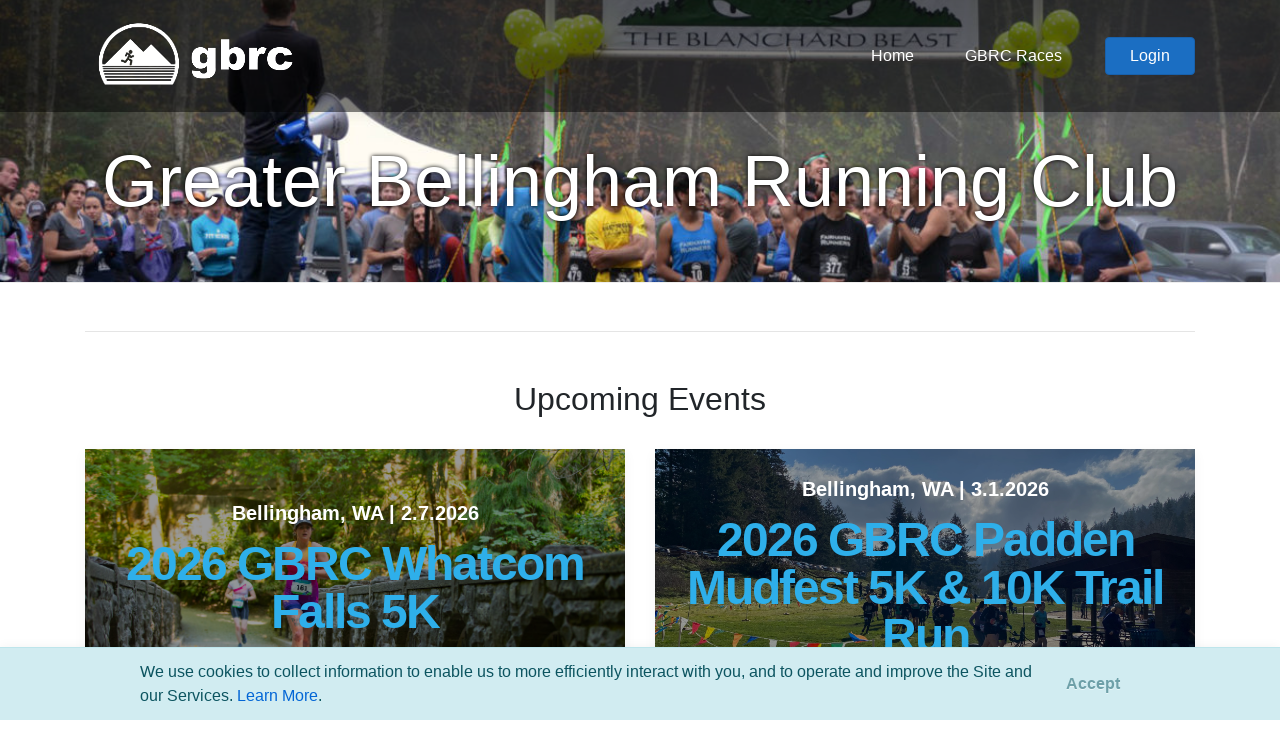

--- FILE ---
content_type: text/html; charset=utf-8
request_url: https://gbrc.pacificmultisports.com/Events?RegClosed=closed
body_size: 26103
content:
<!DOCTYPE html>
<html lang="en">
<head>
    <meta charset="utf-8" />
    <meta name="viewport" content="width=device-width, initial-scale=1.0" />
    <title>Greater Bellingham Running Club - Organizations - Pacific Multisports</title>

    <link rel="stylesheet" href="/lib/bootstrap/dist/css/bootstrap.min.css" />

    <link href="https://unpkg.com/bootstrap-table@1.18.3/dist/extensions/sticky-header/bootstrap-table-sticky-header.css" rel="stylesheet">
    <link rel="stylesheet" href="https://unpkg.com/bootstrap-table@1.19.1/dist/bootstrap-table.min.css">

    <link rel="stylesheet" href="https://cdnjs.cloudflare.com/ajax/libs/selectize.js/0.13.3/css/selectize.min.css" integrity="sha512-bkB9w//jjNUnYbUpATZQCJu2khobZXvLP5GZ8jhltg7P/dghIrTaSJ7B/zdlBUT0W/LXGZ7FfCIqNvXjWKqCYA==" crossorigin="anonymous" referrerpolicy="no-referrer" />
    <link rel="stylesheet" href="https://cdnjs.cloudflare.com/ajax/libs/selectize.js/0.13.3/css/selectize.bootstrap4.min.css" integrity="sha512-MMojOrCQrqLg4Iarid2YMYyZ7pzjPeXKRvhW9nZqLo6kPBBTuvNET9DBVWptAo/Q20Fy11EIHM5ig4WlIrJfQw==" crossorigin="anonymous" referrerpolicy="no-referrer" />

    <link rel="stylesheet" href="https://cdnjs.cloudflare.com/ajax/libs/bootstrap-datepicker/1.9.0/css/bootstrap-datepicker.min.css" integrity="sha512-mSYUmp1HYZDFaVKK//63EcZq4iFWFjxSL+Z3T/aCt4IO9Cejm03q3NKKYN6pFQzY0SBOr8h+eCIAZHPXcpZaNw==" crossorigin="anonymous" referrerpolicy="no-referrer" />

    <link rel="stylesheet" href="https://pro.fontawesome.com/releases/v5.13.0/css/all.css">

    <link rel="stylesheet" href="/css/site.css?v=g0AQZGR_anPkLkJX8ole2vqsfO2D6Xs_etj3aA4IEdc" />

    <link rel="shortcut icon" type="image/x-icon" href="/images/pacificmultisports/favicon.ico" />

    <link rel="icon" href="https://register.pacificmultisports.com/images/pacificmultisports/pacificmultisports_logo_square_66x66.png" sizes="32x32" />
    <link rel="icon" href="https://register.pacificmultisports.com/images/pacificmultisports/pacificmultisports_logo_square_white.png" sizes="192x192" />
    <link rel="apple-touch-icon" href="https://register.pacificmultisports.com/images/pacificmultisports/pacificmultisports_logo_square_white.png" />
    <meta name="msapplication-TileImage" content="https://register.pacificmultisports.com/images/pacificmultisports/pacificmultisports_logo_type.png" />

    <meta property="og:title" content="Greater Bellingham Running Club - Organizations" />
    <meta property="og:type" content="article" />
    <!--<meta property="og:url" content="https://pacificmultisports.com/" />-->
    <meta property="og:site_name" content="Pacific Multisports" />
    <meta property="og:description" content="Pacific Multisports is your go-to community race event partner. We offer the services needed to deliver a successful race event from online registration to race day timing and results. Engaged racers ourselves we are committed to providing a successful race experience for everyone, and are driven by our love of community, connection, and competition." />
    <meta property="og:image" content="https://register.pacificmultisports.com/images/pacificmultisports/pacificmultisports_logo_type.png" />

    <!-- Microsoft Clarity Analytics -->
    <script type="text/javascript">
        (function (c, l, a, r, i, t, y) {
        c[a] = c[a] || function () { (c[a].q = c[a].q || []).push(arguments) };
        t = l.createElement(r); t.async = 1; t.src = "https://www.clarity.ms/tag/" + i;
        y = l.getElementsByTagName(r)[0]; y.parentNode.insertBefore(t, y);
        })(window, document, "clarity", "script", "oci6e5w2p4");
    </script>


    <!-- Global site tag (gtag.js) - Google Analytics (orginal)
    <script async src="https://www.googletagmanager.com/gtag/js?id=G-90C4RPNVEJ"></script>
    <script>
    window.dataLayer = window.dataLayer || [];
    function gtag() { dataLayer.push(arguments); }
    gtag('js', new Date());

    gtag('config', 'G-90C4RPNVEJ');
    </script>  -->

    <!-- Google tag (gtag.js) -->
    <script async src="https://www.googletagmanager.com/gtag/js"></script>
    <script>
        window.dataLayer = window.dataLayer || [];
        function gtag(){ dataLayer.push(arguments); }
        gtag('js', new Date());

        (function () {
            var configuredId = 'G-HCMSXDVBT5';
            var isTestReg = 'false' === 'true';

            if (!isTestReg) {
                gtag('config', configuredId);
            }
        })();
    </script>

    <!-- Meta Pixel Code -->
    <script>
        !function (f, b, e, v, n, t, s) {
        if (f.fbq) return; n = f.fbq = function () {
        n.callMethod ?
        n.callMethod.apply(n, arguments) : n.queue.push(arguments)
        };
        if (!f._fbq) f._fbq = n; n.push = n; n.loaded = !0; n.version = '2.0';
        n.queue = []; t = b.createElement(e); t.async = !0;
        t.src = v; s = b.getElementsByTagName(e)[0];
        s.parentNode.insertBefore(t, s)
        }(window, document, 'script',
        'https://connect.facebook.net/en_US/fbevents.js');
        fbq('init', '575912540865806');
        fbq('track', 'PageView');
    </script>
    <noscript>
        <img height="1" width="1" style="display:none"
        src="https://www.facebook.com/tr?id=575912540865806&ev=PageView&noscript=1" />
    </noscript>
    <!-- End Meta Pixel Code -->

    
                                                                <style type="text/css">
                                                                    .events-wrapper .event {
                                                                        position: relative;
                                                                        text-align: center;
                                                                        margin: 15px 0;
                                                                        padding: 0.7rem 1.2rem;
                                                                        background-color: #000;
                                                                        background-clip: border-box;
                                                                        background-size: cover;
                                                                        background-position: center center;
                                                                        /*border: 1px solid rgba(0,0,0,.125);
                                                                                border-radius: 0.25rem;*/
                                                                        height: 300px;
                                                                        display: flex;
                                                                        flex-direction: column;
                                                                        align-items: center;
                                                                        align-content: center;
                                                                        justify-content: center;
                                                                        transition: all .2s ease-in-out;
                                                                    }

                                                                        .events-wrapper .event:hover {
                                                                            transform: scale(1.03);
                                                                        }

                                                                        .events-wrapper .event .background-overlay {
                                                                            position: absolute;
                                                                            top: 0;
                                                                            bottom: 0;
                                                                            left: 0;
                                                                            right: 0;
                                                                            z-index: 0;
                                                                            background: rgba(0, 0, 0, 0.4);
                                                                            transition: all .2s linear;
                                                                        }

                                                                        .events-wrapper .event:hover .background-overlay {
                                                                            background: rgba(0, 0, 0, 0.3);
                                                                        }

                                                                        .events-wrapper .event .details-wrapper {
                                                                            z-index: 2;
                                                                            position: relative;
                                                                        }

                                                                    .events-wrapper .event-location-date-row {
                                                                        margin-bottom: 0.75em;
                                                                        font-weight: bold;
                                                                        color: #fff;
                                                                    }

                                                                    .events-wrapper .event-name {
                                                                        text-align: center;
                                                                        font-weight: 900;
                                                                        color: rgb(46, 175, 234);
                                                                        letter-spacing: -2px;
                                                                        line-height: 1;
                                                                        font-size: 48px;
                                                                    }

                                                                    .events-wrapper .event .organization {
                                                                        color: #fff;
                                                                    }

                                                                    .events-wrapper .event .links-row a + a {
                                                                        margin-left: 1em;
                                                                    }

                                                                    .events-wrapper .event .featured-text {
                                                                        position: absolute;
                                                                        top: 0px;
                                                                        left: 0px;
                                                                        z-index: 3;
                                                                        background-color: rgba(0, 0, 0, 0.4);
                                                                        color: #fff;
                                                                        padding: 0.2em 0.8em;
                                                                        font-weight: 300;
                                                                    }
                                                                </style>


</head>
<body class="title-image">

        
<header class="sticky-top">
    <nav class="navbar navbar-expand-sm navbar-toggleable-sm box-shadow">
        <div class="container">
            <a class="navbar-brand" href="https://gbrc.pacificmultisports.com/"><img src="https://pacificmultisports.blob.core.windows.net/registration-uploads/1316f6ef-3bd6-4f50-b6e0-bd37312b0f5e.png" /></a>
                        
            <button class="navbar-toggler" type="button" data-toggle="collapse" data-target=".navbar-collapse" aria-controls="navbarSupportedContent"
                    aria-expanded="false" aria-label="Toggle navigation">
                <i class="navbar-toggler-icon fas fa-bars"></i>
            </button>
            <div class="navbar-collapse collapse d-sm-inline-flex justify-content-between">
                <ul class="navbar-nav flex-grow-1 justify-content-end align-items-center">
                        <li class="nav-item">
                            <a class="nav-link" href="https://gbrc.net/" target="_blank">Home</a>
                        </li>
                        <li class="nav-item">
                            <a class="nav-link" href="/organizations/gbrc">GBRC Races</a>
                        </li>

                    



    <li>
        <a class="btn btn-primary px-4" href="/Account/Login">Login</a>
    </li>




                </ul>
            </div>

        </div>
    </nav>
</header>


        <div class="title-wrapper text-center" style="background-image:url('https://www.blanchardbeast.com/images/course/lower_gallery/bb_gallery_3.jpg');">
            <div class="container">
                <h1 class="display-3 text-white">Greater Bellingham Running Club</h1>
            </div>
        </div>

    

    <div class="pb-5 pb-sm-0">
        

    <style type="text/css">
        #cookieConsent {
            position: fixed;
            bottom: 0;
            z-index: 99999999;
            left: 0;
            right: 0;
            padding-left: 2em;
            padding-right: 2em;
            margin: 0;
            border-radius: 0;
            border-left: none;
            border-right: none;
            border-bottom: none;
            box-shadow: 0 0 0.7rem rgb(0 0 0 / 5%);
            display: flex;
            justify-content: center;
            align-content: center;
            align-items: center;
        }
            #cookieConsent > .wrapper {
                width: 95%;
                max-width: 1000px;
                margin: 0 auto;
                position: relative;
                padding-right: 100px;
            }
    </style>
    <div id="cookieConsent" class="alert alert-info alert-dismissible fade show" role="alert">
        <div class="wrapper">
            We use cookies to collect information to enable us to more efficiently interact with you, and to operate and improve the Site and our Services. <a href="https://register.pacificmultisports.com/privacy" target="_blank">Learn More</a>.
            <button type="button" class="accept-policy close" data-dismiss="alert" aria-label="Close" data-cookie-string=".AspNet.Consent=yes; expires=Sat, 30 Jan 2027 17:22:10 GMT; path=/; secure; samesite=none">
                <span aria-hidden="true">Accept</span>
            </button>
        </div>
    </div>
    <script>
        (function () {
            var button = document.querySelector("#cookieConsent button[data-cookie-string]");
            button.addEventListener("click", function (event) {
                document.cookie = button.dataset.cookieString;
            }, false);
        })();
    </script>
 <!-- MB: Added 10/20/2022-->
        <!-- had mt-4 container -->
        <main role="main" class="pb-3">
            

                                                <div class="container">
                                                    <h6 class="text-center mb-4"><a href="" target="_blank"></a></h6>
                                                    <div class="text-center text-muted mx-5"></div>

                                                    <hr class="my-5" />

                                                    <h2 class="text-center mb-3">Upcoming Events</h2>
                                                    <div class="row events-wrapper">
                                        <div class="col">
                                            <div class="event box-shadow" data-startDate-ticks="639060552000000000" data-featured-sort="0" data-status="" data-virtual="False" style="background-image: url(&#x27;https://pacificmultisports.blob.core.windows.net/registration-uploads/634c7ea4-5ba8-468e-81d7-de6b4b5e1bf1.jpg&#x27;);">
                                                                <div class="background-overlay"></div>
                                                <div class="details-wrapper">
                                                    <h5 class="event-location-date-row">
Bellingham, WA |                                 2.7.2026
                                                    </h5>
                                                    <h2 class="event-name mt-1 mb-2">2026 GBRC Whatcom Falls 5K</h2>

                                                    <div class="links-row d-flex flex-row justify-content-center mt-4">
                                                                        <a class="btn btn-outline-light" href="https://www.gbrc.net/races/whatcom-falls-5k/" target="_blank">More Info <i class="fas fa-arrow-right"></i></a>


                                                                        <a class="btn btn-outline-light" href="/Events/1361/Register">Register <i class="fas fa-plus"></i></a>
                                                    </div>
                                                </div>
                                            </div>
                                        </div>
                                        <div class="col">
                                            <div class="event box-shadow" data-startDate-ticks="639079560000000000" data-featured-sort="1" data-status="" data-virtual="False" style="background-image: url(&#x27;https://pacificmultisports.blob.core.windows.net/registration-uploads/a68b2a78-eb3f-4a00-8b36-c1ef66882281.jpg&#x27;);">
                                                                <div class="background-overlay"></div>
                                                <div class="details-wrapper">
                                                    <h5 class="event-location-date-row">
Bellingham, WA |                                 3.1.2026
                                                    </h5>
                                                    <h2 class="event-name mt-1 mb-2">2026 GBRC Padden Mudfest 5K &amp; 10K Trail Run</h2>

                                                    <div class="links-row d-flex flex-row justify-content-center mt-4">
                                                                        <a class="btn btn-outline-light" href="https://www.gbrc.net/races/padden-mudfest/" target="_blank">More Info <i class="fas fa-arrow-right"></i></a>


                                                                        <a class="btn btn-outline-light" href="/Events/1359/Register">Register <i class="fas fa-plus"></i></a>
                                                    </div>
                                                </div>
                                            </div>
                                        </div>
                                                        <div class="w-100"></div>
                                        <div class="col">
                                            <div class="event box-shadow" data-startDate-ticks="639102852000000000" data-featured-sort="2" data-status="" data-virtual="False" style="background-image: url(&#x27;https://pacificmultisports.blob.core.windows.net/registration-uploads/31e12e63-d0cd-4d78-af89-38b393066f79.jpg&#x27;);">
                                                                <div class="background-overlay"></div>
                                                <div class="details-wrapper">
                                                    <h5 class="event-location-date-row">
Everson, WA |                                 3.28.2026
                                                    </h5>
                                                    <h2 class="event-name mt-1 mb-2">2026 Honeywagon Runs</h2>

                                                    <div class="links-row d-flex flex-row justify-content-center mt-4">
                                                                        <a class="btn btn-outline-light" href="https://www.gbrc.net/races/honeywagon-runs/" target="_blank">More Info <i class="fas fa-arrow-right"></i></a>


                                                                        <a class="btn btn-outline-light" href="/Events/1352/Register">Register <i class="fas fa-plus"></i></a>
                                                    </div>
                                                </div>
                                            </div>
                                        </div>
                                        <div class="col">
                                            <div class="event box-shadow" data-startDate-ticks="639175464000000000" data-featured-sort="3" data-status="" data-virtual="False" style="">
                                                <div class="details-wrapper">
                                                    <h5 class="event-location-date-row">
Bellingham, WA |                                 6.20.2026
                                                    </h5>
                                                    <h2 class="event-name mt-1 mb-2">2026 Gale Pfueller Track Classic</h2>

                                                    <div class="links-row d-flex flex-row justify-content-center mt-4">
                                                                        <a class="btn btn-outline-light" href="https://www.gbrc.net/races/the-gale-pfueller-track-classic/" target="_blank">More Info <i class="fas fa-arrow-right"></i></a>


                                                    </div>
                                                </div>
                                            </div>
                                        </div>
                                                        <div class="w-100"></div>

    </div>

</div>
        </main>
    </div>

    <footer class="footer">
    <div class="footer-menu">
        <div class="container text-center text-sm-left py-4 px-3">
            <!--d-flex flex-row justify-content-between-->
            For support, please email <a href="mailto:support@pacificmultisports.com" style="color:#fff;">support@pacificmultisports.com</a>
        </div>
    </div>
    <div class="container bottom-row d-sm-flex flex-row justify-content-between py-4 px-3">
        <div class="copyright text-center text-sm-left">Registration Powered by <a href="https://pacificmultisports.com/">Pacific Multisports</a>, &copy; 2026 | All Rights Reserved | <a href="https://register.pacificmultisports.com/privacy">Privacy Policy</a></div>
        <div class="social-icons text-center text-sm-right mt-3 mt-sm-0">
            <a class="mr-2" href="https://www.facebook.com/pacificmultisports" target="_blank" data-toggle="tooltip" data-placement="top" title="facebook"><i class="fab fa-facebook-f"></i></a>
            <a href="https://www.instagram.com/pacificmultisports/" target="_blank" data-toggle="tooltip" data-placement="top" title="instagram"><i class="fab fa-instagram"></i></a>
        </div>
    </div>
</footer>

    <script src="/lib/jquery/dist/jquery.min.js"></script>
    <script src="/lib/bootstrap/dist/js/bootstrap.bundle.min.js"></script>
    <script src="/js/site.js?v=LJGjH-chv3BG6SUeC39L20ZDNWA1aQ95qVHl6B7QpIg"></script>

    <script src="https://unpkg.com/bootstrap-table@1.18.3/dist/bootstrap-table.min.js"></script>
    <script src="https://unpkg.com/bootstrap-table@1.18.3/dist/extensions/sticky-header/bootstrap-table-sticky-header.min.js"></script>
    <script src="https://unpkg.com/bootstrap-table@1.18.3/dist/extensions/fixed-columns/bootstrap-table-fixed-columns.min.js"></script>

    <script src="https://cdnjs.cloudflare.com/ajax/libs/selectize.js/0.13.3/js/standalone/selectize.min.js" integrity="sha512-pF+DNRwavWMukUv/LyzDyDMn8U2uvqYQdJN0Zvilr6DDo/56xPDZdDoyPDYZRSL4aOKO/FGKXTpzDyQJ8je8Qw==" crossorigin="anonymous" referrerpolicy="no-referrer"></script>

    <script src="https://cdnjs.cloudflare.com/ajax/libs/bootstrap-datepicker/1.9.0/js/bootstrap-datepicker.min.js" integrity="sha512-T/tUfKSV1bihCnd+MxKD0Hm1uBBroVYBOYSk1knyvQ9VyZJpc/ALb4P0r6ubwVPSGB2GvjeoMAJJImBG12TiaQ==" crossorigin="anonymous" referrerpolicy="no-referrer"></script>

    <script src="https://momentjs.com/downloads/moment-with-locales.js"></script>

    <script src="https://cdn.jsdelivr.net/npm/js-cookie@3.0.1/dist/js.cookie.min.js" integrity="sha256-0H3Nuz3aug3afVbUlsu12Puxva3CP4EhJtPExqs54Vg=" crossorigin="anonymous"></script>

    <script type="text/javascript">
        $(document).ready(function () {
            $('[data-toggle="tooltip"]').tooltip();
            $('[data-toggle="popover"]').popover();
        })

        $(window).scroll(function () {
            let elm = $(".title-wrapper")[0] || $("header").first();

            if ($(window).scrollTop() > $(elm).height() + parseInt($(elm).css('margin-top'))) {
                $("header .navbar").addClass('darker');
            } else {
                $("header .navbar").removeClass('darker');
            }
        });
    </script>

    
</body>
</html>


--- FILE ---
content_type: text/javascript; charset=utf-8
request_url: https://unpkg.com/bootstrap-table@1.18.3/dist/extensions/sticky-header/bootstrap-table-sticky-header.min.js
body_size: 5538
content:
/**
  * bootstrap-table - An extended table to integration with some of the most widely used CSS frameworks. (Supports Bootstrap, Semantic UI, Bulma, Material Design, Foundation)
  *
  * @version v1.18.3
  * @homepage https://bootstrap-table.com
  * @author wenzhixin <wenzhixin2010@gmail.com> (http://wenzhixin.net.cn/)
  * @license MIT
  */

!function(t,e){"object"==typeof exports&&"undefined"!=typeof module?e(require("jquery")):"function"==typeof define&&define.amd?define(["jquery"],e):e((t="undefined"!=typeof globalThis?globalThis:t||self).jQuery)}(this,(function(t){"use strict";function e(t){return t&&"object"==typeof t&&"default"in t?t:{default:t}}var n=e(t);function r(t,e){if(!(t instanceof e))throw new TypeError("Cannot call a class as a function")}function o(t,e){for(var n=0;n<e.length;n++){var r=e[n];r.enumerable=r.enumerable||!1,r.configurable=!0,"value"in r&&(r.writable=!0),Object.defineProperty(t,r.key,r)}}function i(t){return(i=Object.setPrototypeOf?Object.getPrototypeOf:function(t){return t.__proto__||Object.getPrototypeOf(t)})(t)}function c(t,e){return(c=Object.setPrototypeOf||function(t,e){return t.__proto__=e,t})(t,e)}function a(t,e){return!e||"object"!=typeof e&&"function"!=typeof e?function(t){if(void 0===t)throw new ReferenceError("this hasn't been initialised - super() hasn't been called");return t}(t):e}function f(t){var e=function(){if("undefined"==typeof Reflect||!Reflect.construct)return!1;if(Reflect.construct.sham)return!1;if("function"==typeof Proxy)return!0;try{return Boolean.prototype.valueOf.call(Reflect.construct(Boolean,[],(function(){}))),!0}catch(t){return!1}}();return function(){var n,r=i(t);if(e){var o=i(this).constructor;n=Reflect.construct(r,arguments,o)}else n=r.apply(this,arguments);return a(this,n)}}function u(t,e,n){return(u="undefined"!=typeof Reflect&&Reflect.get?Reflect.get:function(t,e,n){var r=function(t,e){for(;!Object.prototype.hasOwnProperty.call(t,e)&&null!==(t=i(t)););return t}(t,e);if(r){var o=Object.getOwnPropertyDescriptor(r,e);return o.get?o.get.call(n):o.value}})(t,e,n||t)}var s="undefined"!=typeof globalThis?globalThis:"undefined"!=typeof window?window:"undefined"!=typeof global?global:"undefined"!=typeof self?self:{};function l(t,e){return t(e={exports:{}},e.exports),e.exports}var d=function(t){return t&&t.Math==Math&&t},h=d("object"==typeof globalThis&&globalThis)||d("object"==typeof window&&window)||d("object"==typeof self&&self)||d("object"==typeof s&&s)||function(){return this}()||Function("return this")(),p=function(t){try{return!!t()}catch(t){return!0}},y=!p((function(){return 7!=Object.defineProperty({},1,{get:function(){return 7}})[1]})),v={}.propertyIsEnumerable,b=Object.getOwnPropertyDescriptor,g={f:b&&!v.call({1:2},1)?function(t){var e=b(this,t);return!!e&&e.enumerable}:v},m=function(t,e){return{enumerable:!(1&t),configurable:!(2&t),writable:!(4&t),value:e}},k={}.toString,w=function(t){return k.call(t).slice(8,-1)},O="".split,$=p((function(){return!Object("z").propertyIsEnumerable(0)}))?function(t){return"String"==w(t)?O.call(t,""):Object(t)}:Object,j=function(t){if(null==t)throw TypeError("Can't call method on "+t);return t},S=function(t){return $(j(t))},T=function(t){return"object"==typeof t?null!==t:"function"==typeof t},C=function(t,e){if(!T(t))return t;var n,r;if(e&&"function"==typeof(n=t.toString)&&!T(r=n.call(t)))return r;if("function"==typeof(n=t.valueOf)&&!T(r=n.call(t)))return r;if(!e&&"function"==typeof(n=t.toString)&&!T(r=n.call(t)))return r;throw TypeError("Can't convert object to primitive value")},P={}.hasOwnProperty,_=function(t,e){return P.call(t,e)},E=h.document,H=T(E)&&T(E.createElement),x=function(t){return H?E.createElement(t):{}},A=!y&&!p((function(){return 7!=Object.defineProperty(x("div"),"a",{get:function(){return 7}}).a})),B=Object.getOwnPropertyDescriptor,R={f:y?B:function(t,e){if(t=S(t),e=C(e,!0),A)try{return B(t,e)}catch(t){}if(_(t,e))return m(!g.f.call(t,e),t[e])}},M=function(t){if(!T(t))throw TypeError(String(t)+" is not an object");return t},L=Object.defineProperty,q={f:y?L:function(t,e,n){if(M(t),e=C(e,!0),M(n),A)try{return L(t,e,n)}catch(t){}if("get"in n||"set"in n)throw TypeError("Accessors not supported");return"value"in n&&(t[e]=n.value),t}},I=y?function(t,e,n){return q.f(t,e,m(1,n))}:function(t,e,n){return t[e]=n,t},F=function(t,e){try{I(h,t,e)}catch(n){h[t]=e}return e},N="__core-js_shared__",z=h[N]||F(N,{}),X=Function.toString;"function"!=typeof z.inspectSource&&(z.inspectSource=function(t){return X.call(t)});var Y,D,W,V=z.inspectSource,G=h.WeakMap,K="function"==typeof G&&/native code/.test(V(G)),Q=l((function(t){(t.exports=function(t,e){return z[t]||(z[t]=void 0!==e?e:{})})("versions",[]).push({version:"3.9.1",mode:"global",copyright:"© 2021 Denis Pushkarev (zloirock.ru)"})})),J=0,U=Math.random(),Z=function(t){return"Symbol("+String(void 0===t?"":t)+")_"+(++J+U).toString(36)},tt=Q("keys"),et=function(t){return tt[t]||(tt[t]=Z(t))},nt={},rt=h.WeakMap;if(K){var ot=z.state||(z.state=new rt),it=ot.get,ct=ot.has,at=ot.set;Y=function(t,e){return e.facade=t,at.call(ot,t,e),e},D=function(t){return it.call(ot,t)||{}},W=function(t){return ct.call(ot,t)}}else{var ft=et("state");nt[ft]=!0,Y=function(t,e){return e.facade=t,I(t,ft,e),e},D=function(t){return _(t,ft)?t[ft]:{}},W=function(t){return _(t,ft)}}var ut,st,lt={set:Y,get:D,has:W,enforce:function(t){return W(t)?D(t):Y(t,{})},getterFor:function(t){return function(e){var n;if(!T(e)||(n=D(e)).type!==t)throw TypeError("Incompatible receiver, "+t+" required");return n}}},dt=l((function(t){var e=lt.get,n=lt.enforce,r=String(String).split("String");(t.exports=function(t,e,o,i){var c,a=!!i&&!!i.unsafe,f=!!i&&!!i.enumerable,u=!!i&&!!i.noTargetGet;"function"==typeof o&&("string"!=typeof e||_(o,"name")||I(o,"name",e),(c=n(o)).source||(c.source=r.join("string"==typeof e?e:""))),t!==h?(a?!u&&t[e]&&(f=!0):delete t[e],f?t[e]=o:I(t,e,o)):f?t[e]=o:F(e,o)})(Function.prototype,"toString",(function(){return"function"==typeof this&&e(this).source||V(this)}))})),ht=h,pt=function(t){return"function"==typeof t?t:void 0},yt=function(t,e){return arguments.length<2?pt(ht[t])||pt(h[t]):ht[t]&&ht[t][e]||h[t]&&h[t][e]},vt=Math.ceil,bt=Math.floor,gt=function(t){return isNaN(t=+t)?0:(t>0?bt:vt)(t)},mt=Math.min,kt=function(t){return t>0?mt(gt(t),9007199254740991):0},wt=Math.max,Ot=Math.min,$t=function(t){return function(e,n,r){var o,i=S(e),c=kt(i.length),a=function(t,e){var n=gt(t);return n<0?wt(n+e,0):Ot(n,e)}(r,c);if(t&&n!=n){for(;c>a;)if((o=i[a++])!=o)return!0}else for(;c>a;a++)if((t||a in i)&&i[a]===n)return t||a||0;return!t&&-1}},jt={includes:$t(!0),indexOf:$t(!1)}.indexOf,St=function(t,e){var n,r=S(t),o=0,i=[];for(n in r)!_(nt,n)&&_(r,n)&&i.push(n);for(;e.length>o;)_(r,n=e[o++])&&(~jt(i,n)||i.push(n));return i},Tt=["constructor","hasOwnProperty","isPrototypeOf","propertyIsEnumerable","toLocaleString","toString","valueOf"],Ct=Tt.concat("length","prototype"),Pt={f:Object.getOwnPropertyNames||function(t){return St(t,Ct)}},_t={f:Object.getOwnPropertySymbols},Et=yt("Reflect","ownKeys")||function(t){var e=Pt.f(M(t)),n=_t.f;return n?e.concat(n(t)):e},Ht=function(t,e){for(var n=Et(e),r=q.f,o=R.f,i=0;i<n.length;i++){var c=n[i];_(t,c)||r(t,c,o(e,c))}},xt=/#|\.prototype\./,At=function(t,e){var n=Rt[Bt(t)];return n==Lt||n!=Mt&&("function"==typeof e?p(e):!!e)},Bt=At.normalize=function(t){return String(t).replace(xt,".").toLowerCase()},Rt=At.data={},Mt=At.NATIVE="N",Lt=At.POLYFILL="P",qt=At,It=R.f,Ft=function(t,e){var n,r,o,i,c,a=t.target,f=t.global,u=t.stat;if(n=f?h:u?h[a]||F(a,{}):(h[a]||{}).prototype)for(r in e){if(i=e[r],o=t.noTargetGet?(c=It(n,r))&&c.value:n[r],!qt(f?r:a+(u?".":"#")+r,t.forced)&&void 0!==o){if(typeof i==typeof o)continue;Ht(i,o)}(t.sham||o&&o.sham)&&I(i,"sham",!0),dt(n,r,i,t)}},Nt=Array.isArray||function(t){return"Array"==w(t)},zt=function(t){return Object(j(t))},Xt=function(t,e,n){var r=C(e);r in t?q.f(t,r,m(0,n)):t[r]=n},Yt="process"==w(h.process),Dt=yt("navigator","userAgent")||"",Wt=h.process,Vt=Wt&&Wt.versions,Gt=Vt&&Vt.v8;Gt?st=(ut=Gt.split("."))[0]+ut[1]:Dt&&(!(ut=Dt.match(/Edge\/(\d+)/))||ut[1]>=74)&&(ut=Dt.match(/Chrome\/(\d+)/))&&(st=ut[1]);var Kt,Qt=st&&+st,Jt=!!Object.getOwnPropertySymbols&&!p((function(){return!Symbol.sham&&(Yt?38===Qt:Qt>37&&Qt<41)})),Ut=Jt&&!Symbol.sham&&"symbol"==typeof Symbol.iterator,Zt=Q("wks"),te=h.Symbol,ee=Ut?te:te&&te.withoutSetter||Z,ne=function(t){return _(Zt,t)&&(Jt||"string"==typeof Zt[t])||(Jt&&_(te,t)?Zt[t]=te[t]:Zt[t]=ee("Symbol."+t)),Zt[t]},re=ne("species"),oe=function(t,e){var n;return Nt(t)&&("function"!=typeof(n=t.constructor)||n!==Array&&!Nt(n.prototype)?T(n)&&null===(n=n[re])&&(n=void 0):n=void 0),new(void 0===n?Array:n)(0===e?0:e)},ie=ne("species"),ce=ne("isConcatSpreadable"),ae=9007199254740991,fe="Maximum allowed index exceeded",ue=Qt>=51||!p((function(){var t=[];return t[ce]=!1,t.concat()[0]!==t})),se=(Kt="concat",Qt>=51||!p((function(){var t=[];return(t.constructor={})[ie]=function(){return{foo:1}},1!==t[Kt](Boolean).foo}))),le=function(t){if(!T(t))return!1;var e=t[ce];return void 0!==e?!!e:Nt(t)};Ft({target:"Array",proto:!0,forced:!ue||!se},{concat:function(t){var e,n,r,o,i,c=zt(this),a=oe(c,0),f=0;for(e=-1,r=arguments.length;e<r;e++)if(le(i=-1===e?c:arguments[e])){if(f+(o=kt(i.length))>ae)throw TypeError(fe);for(n=0;n<o;n++,f++)n in i&&Xt(a,f,i[n])}else{if(f>=ae)throw TypeError(fe);Xt(a,f++,i)}return a.length=f,a}});var de,he=function(t,e,n){if(function(t){if("function"!=typeof t)throw TypeError(String(t)+" is not a function")}(t),void 0===e)return t;switch(n){case 0:return function(){return t.call(e)};case 1:return function(n){return t.call(e,n)};case 2:return function(n,r){return t.call(e,n,r)};case 3:return function(n,r,o){return t.call(e,n,r,o)}}return function(){return t.apply(e,arguments)}},pe=[].push,ye=function(t){var e=1==t,n=2==t,r=3==t,o=4==t,i=6==t,c=7==t,a=5==t||i;return function(f,u,s,l){for(var d,h,p=zt(f),y=$(p),v=he(u,s,3),b=kt(y.length),g=0,m=l||oe,k=e?m(f,b):n||c?m(f,0):void 0;b>g;g++)if((a||g in y)&&(h=v(d=y[g],g,p),t))if(e)k[g]=h;else if(h)switch(t){case 3:return!0;case 5:return d;case 6:return g;case 2:pe.call(k,d)}else switch(t){case 4:return!1;case 7:pe.call(k,d)}return i?-1:r||o?o:k}},ve={forEach:ye(0),map:ye(1),filter:ye(2),some:ye(3),every:ye(4),find:ye(5),findIndex:ye(6),filterOut:ye(7)},be=Object.keys||function(t){return St(t,Tt)},ge=y?Object.defineProperties:function(t,e){M(t);for(var n,r=be(e),o=r.length,i=0;o>i;)q.f(t,n=r[i++],e[n]);return t},me=yt("document","documentElement"),ke=et("IE_PROTO"),we=function(){},Oe=function(t){return"<script>"+t+"</"+"script>"},$e=function(){try{de=document.domain&&new ActiveXObject("htmlfile")}catch(t){}var t,e;$e=de?function(t){t.write(Oe("")),t.close();var e=t.parentWindow.Object;return t=null,e}(de):((e=x("iframe")).style.display="none",me.appendChild(e),e.src=String("javascript:"),(t=e.contentWindow.document).open(),t.write(Oe("document.F=Object")),t.close(),t.F);for(var n=Tt.length;n--;)delete $e.prototype[Tt[n]];return $e()};nt[ke]=!0;var je=Object.create||function(t,e){var n;return null!==t?(we.prototype=M(t),n=new we,we.prototype=null,n[ke]=t):n=$e(),void 0===e?n:ge(n,e)},Se=ne("unscopables"),Te=Array.prototype;null==Te[Se]&&q.f(Te,Se,{configurable:!0,value:je(null)});var Ce,Pe=ve.find,_e="find",Ee=!0;_e in[]&&Array(1).find((function(){Ee=!1})),Ft({target:"Array",proto:!0,forced:Ee},{find:function(t){return Pe(this,t,arguments.length>1?arguments[1]:void 0)}}),Ce=_e,Te[Se][Ce]=!0;var He=n.default.fn.bootstrapTable.utils;n.default.extend(n.default.fn.bootstrapTable.defaults,{stickyHeader:!1,stickyHeaderOffsetY:0,stickyHeaderOffsetLeft:0,stickyHeaderOffsetRight:0}),n.default.BootstrapTable=function(t){!function(t,e){if("function"!=typeof e&&null!==e)throw new TypeError("Super expression must either be null or a function");t.prototype=Object.create(e&&e.prototype,{constructor:{value:t,writable:!0,configurable:!0}}),e&&c(t,e)}(d,t);var e,a,s,l=f(d);function d(){return r(this,d),l.apply(this,arguments)}return e=d,(a=[{key:"initHeader",value:function(){for(var t,e=this,r=arguments.length,o=new Array(r),c=0;c<r;c++)o[c]=arguments[c];if((t=u(i(d.prototype),"initHeader",this)).call.apply(t,[this].concat(o)),this.options.stickyHeader){this.$tableBody.find(".sticky-header-container,.sticky_anchor_begin,.sticky_anchor_end").remove(),this.$el.before('<div class="sticky-header-container"></div>'),this.$el.before('<div class="sticky_anchor_begin"></div>'),this.$el.after('<div class="sticky_anchor_end"></div>'),this.$header.addClass("sticky-header"),this.$stickyContainer=this.$tableBody.find(".sticky-header-container"),this.$stickyBegin=this.$tableBody.find(".sticky_anchor_begin"),this.$stickyEnd=this.$tableBody.find(".sticky_anchor_end"),this.$stickyHeader=this.$header.clone(!0,!0);var a=He.getEventName("resize.sticky-header-table",this.$el.attr("id")),f=He.getEventName("scroll.sticky-header-table",this.$el.attr("id"));n.default(window).off(a).on(a,(function(){return e.renderStickyHeader()})),n.default(window).off(f).on(f,(function(){return e.renderStickyHeader()})),this.$tableBody.off("scroll").on("scroll",(function(){return e.matchPositionX()}))}}},{key:"onColumnSearch",value:function(t){var e=t.currentTarget,n=t.keyCode;u(i(d.prototype),"onColumnSearch",this).call(this,{currentTarget:e,keyCode:n}),this.renderStickyHeader()}},{key:"resetView",value:function(){for(var t,e=this,r=arguments.length,o=new Array(r),c=0;c<r;c++)o[c]=arguments[c];(t=u(i(d.prototype),"resetView",this)).call.apply(t,[this].concat(o)),n.default(".bootstrap-table.fullscreen").off("scroll").on("scroll",(function(){return e.renderStickyHeader()}))}},{key:"getCaret",value:function(){for(var t,e=arguments.length,r=new Array(e),o=0;o<e;o++)r[o]=arguments[o];if((t=u(i(d.prototype),"getCaret",this)).call.apply(t,[this].concat(r)),this.$stickyHeader){var c=this.$stickyHeader.find("th");this.$header.find("th").each((function(t,e){c.eq(t).find(".sortable").attr("class",n.default(e).find(".sortable").attr("class"))}))}}},{key:"horizontalScroll",value:function(){var t=this;u(i(d.prototype),"horizontalScroll",this).call(this),this.$tableBody.on("scroll",(function(){return t.matchPositionX()}))}},{key:"renderStickyHeader",value:function(){var t=this,e=this;this.$stickyHeader=this.$header.clone(!0,!0),this.options.filterControl&&n.default(this.$stickyHeader).off("keyup change mouseup").on("keyup change mouse",(function(t){var r=n.default(t.target),o=r.val(),i=r.parents("th").data("field"),c=e.$header.find('th[data-field="'.concat(i,'"]'));if(r.is("input"))c.find("input").val(o);else if(r.is("select")){var a=c.find("select");a.find("option[selected]").removeAttr("selected"),a.find('option[value="'.concat(o,'"]')).attr("selected",!0)}e.triggerSearch()}));var r=n.default(window).scrollTop(),o=this.$stickyBegin.offset().top-this.options.stickyHeaderOffsetY,i=this.$stickyEnd.offset().top-this.options.stickyHeaderOffsetY-this.$header.height();if(r>o&&r<=i){this.$stickyHeader.find("tr:eq(0)").find("th").each((function(e,r){n.default(r).css("min-width",t.$header.find("tr:eq(0)").find("th").eq(e).css("width"))})),this.$stickyContainer.show().addClass("fix-sticky fixed-table-container");var c=this.$tableBody[0].getBoundingClientRect(),a="100%",f=this.options.stickyHeaderOffsetLeft,u=this.options.stickyHeaderOffsetRight;f||(f=c.left),u||(a="".concat(c.width,"px")),this.$el.closest(".bootstrap-table").hasClass("fullscreen")&&(f=0,u=0,a="100%"),this.$stickyContainer.css("top","".concat(this.options.stickyHeaderOffsetY,"px")),this.$stickyContainer.css("left","".concat(f,"px")),this.$stickyContainer.css("right","".concat(u,"px")),this.$stickyContainer.css("width","".concat(a)),this.$stickyTable=n.default("<table/>"),this.$stickyTable.addClass(this.options.classes),this.$stickyContainer.html(this.$stickyTable.append(this.$stickyHeader)),this.matchPositionX()}else this.$stickyContainer.removeClass("fix-sticky").hide()}},{key:"matchPositionX",value:function(){this.$stickyContainer.scrollLeft(this.$tableBody.scrollLeft())}}])&&o(e.prototype,a),s&&o(e,s),d}(n.default.BootstrapTable)}));
